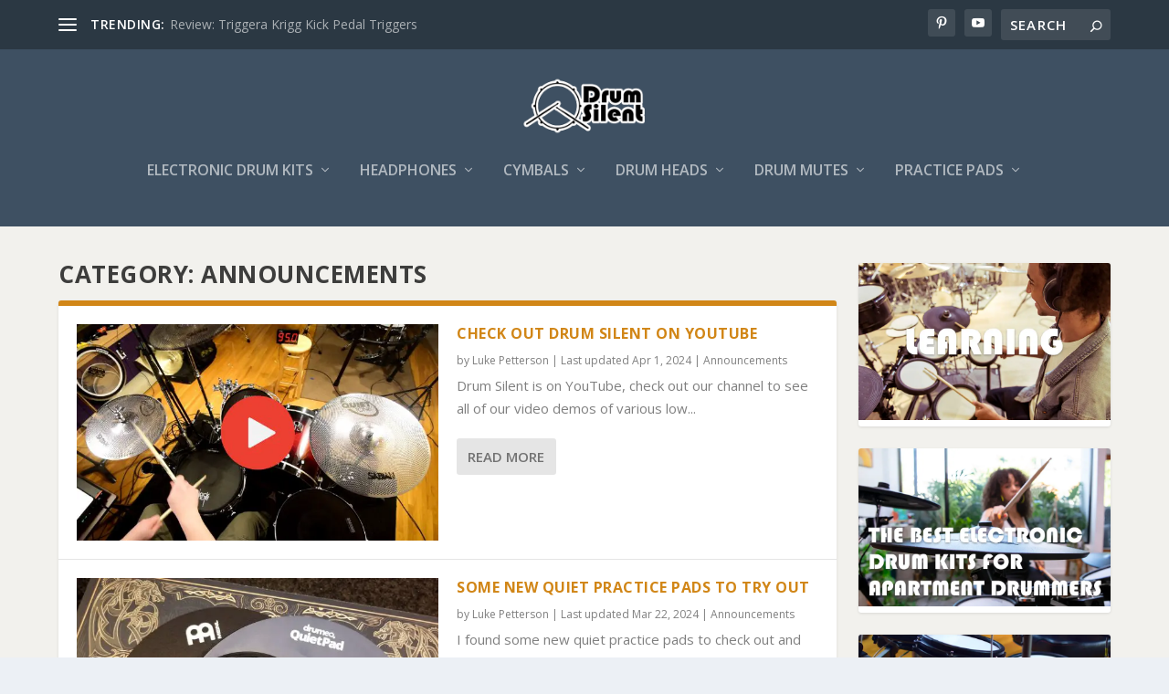

--- FILE ---
content_type: text/html; charset=utf-8
request_url: https://www.google.com/recaptcha/api2/aframe
body_size: 268
content:
<!DOCTYPE HTML><html><head><meta http-equiv="content-type" content="text/html; charset=UTF-8"></head><body><script nonce="kNTPgkK_APqtzDQ7eo2pJA">/** Anti-fraud and anti-abuse applications only. See google.com/recaptcha */ try{var clients={'sodar':'https://pagead2.googlesyndication.com/pagead/sodar?'};window.addEventListener("message",function(a){try{if(a.source===window.parent){var b=JSON.parse(a.data);var c=clients[b['id']];if(c){var d=document.createElement('img');d.src=c+b['params']+'&rc='+(localStorage.getItem("rc::a")?sessionStorage.getItem("rc::b"):"");window.document.body.appendChild(d);sessionStorage.setItem("rc::e",parseInt(sessionStorage.getItem("rc::e")||0)+1);localStorage.setItem("rc::h",'1768533781664');}}}catch(b){}});window.parent.postMessage("_grecaptcha_ready", "*");}catch(b){}</script></body></html>

--- FILE ---
content_type: text/css
request_url: https://www.drumsilent.com/wp-content/themes/extra-child/style.css?ver=4.27.4
body_size: -382
content:
/*
Theme Name: Extra Child Theme
Version: 1.0
Description: Child Theme of Extra
Author: Elegant Themes
Template: Extra
Author URI: http://www.elegantthemes.com
*/

